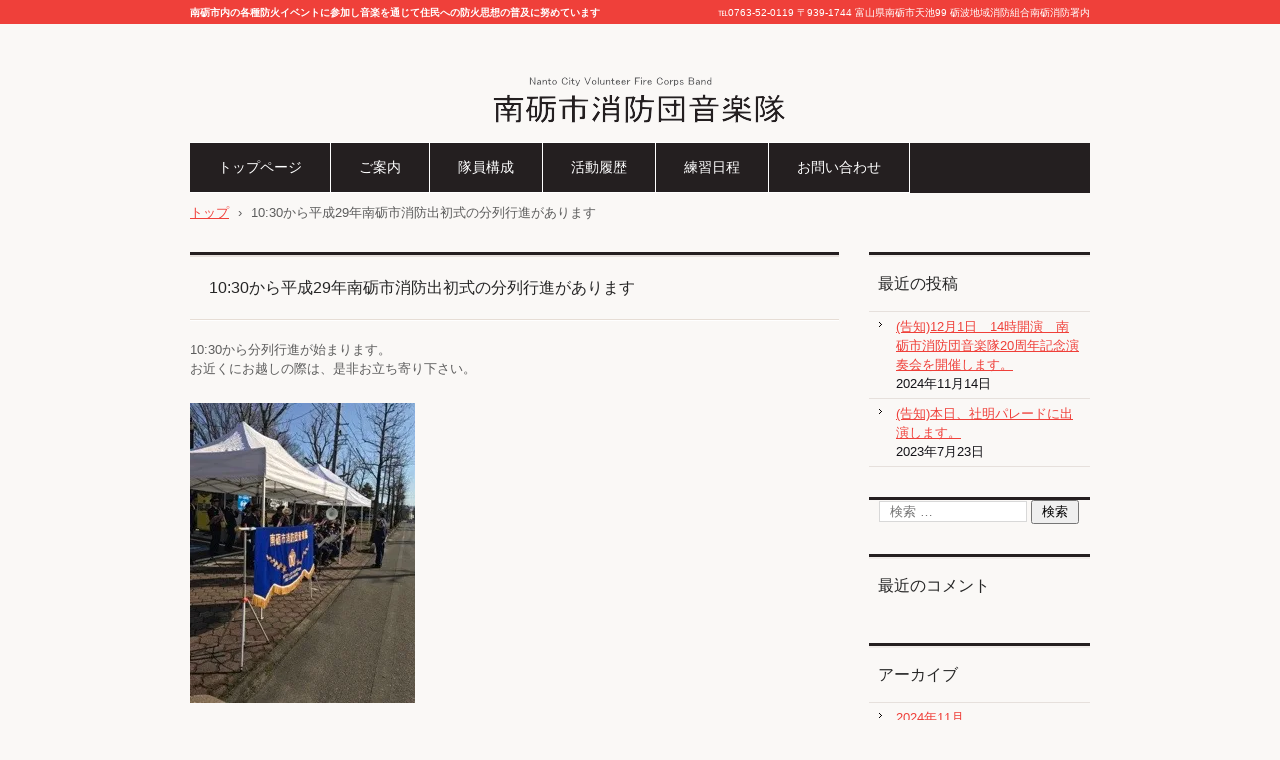

--- FILE ---
content_type: text/html; charset=UTF-8
request_url: http://nantofcband.com/?p=551
body_size: 42917
content:
<!DOCTYPE html>
<html lang="ja">
<head>
<meta charset="UTF-8" />
<meta name="viewport" content="width=device-width, initial-scale=1" />
<title>10:30から平成29年南砺市消防出初式の分列行進があります | 南砺市消防団音楽隊</title>
<link rel="stylesheet" href="http://nantofcband.com/wp-content/themes/hpb19T20150411140136/style.css" type="text/css" />
		<link rel="stylesheet" id="style-hpb18-css" href="http://nantofcband.com/wp-content/themes/hpb19T20150411140136/style-hpb.css" type="text/css" media="all" />
<!--[if lte IE 7]>
<link rel='stylesheet' href="http://nantofcband.com/wp-content/themes/hpb19T20150411140136/style-ie7.css" type='text/css' />
<![endif]-->
<link rel="profile" href="http://gmpg.org/xfn/11" />
<link rel="pingback" href="http://nantofcband.com/xmlrpc.php" />
<!--[if lt IE 9]>
<script src="http://nantofcband.com/wp-content/themes/hpb19T20150411140136/js/html5.js" type="text/javascript"></script>
<![endif]-->

<meta name='robots' content='max-image-preview:large' />
<link rel='dns-prefetch' href='//stats.wp.com' />
<link rel='dns-prefetch' href='//v0.wordpress.com' />
<link rel='dns-prefetch' href='//i0.wp.com' />
<link rel="alternate" type="application/rss+xml" title="南砺市消防団音楽隊 &raquo; フィード" href="http://nantofcband.com/?feed=rss2" />
<link rel="alternate" type="application/rss+xml" title="南砺市消防団音楽隊 &raquo; コメントフィード" href="http://nantofcband.com/?feed=comments-rss2" />
<link rel="alternate" type="application/rss+xml" title="南砺市消防団音楽隊 &raquo; 10:30から平成29年南砺市消防出初式の分列行進があります のコメントのフィード" href="http://nantofcband.com/?feed=rss2&#038;p=551" />
<link rel="alternate" title="oEmbed (JSON)" type="application/json+oembed" href="http://nantofcband.com/index.php?rest_route=%2Foembed%2F1.0%2Fembed&#038;url=http%3A%2F%2Fnantofcband.com%2F%3Fp%3D551" />
<link rel="alternate" title="oEmbed (XML)" type="text/xml+oembed" href="http://nantofcband.com/index.php?rest_route=%2Foembed%2F1.0%2Fembed&#038;url=http%3A%2F%2Fnantofcband.com%2F%3Fp%3D551&#038;format=xml" />
<style id='wp-img-auto-sizes-contain-inline-css' type='text/css'>
img:is([sizes=auto i],[sizes^="auto," i]){contain-intrinsic-size:3000px 1500px}
/*# sourceURL=wp-img-auto-sizes-contain-inline-css */
</style>
<link rel='stylesheet' id='jetpack_related-posts-css' href='http://nantofcband.com/wp-content/plugins/jetpack/modules/related-posts/related-posts.css?ver=20240116' type='text/css' media='all' />
<link rel='stylesheet' id='sbi_styles-css' href='http://nantofcband.com/wp-content/plugins/instagram-feed/css/sbi-styles.min.css?ver=6.6.0' type='text/css' media='all' />
<style id='wp-emoji-styles-inline-css' type='text/css'>

	img.wp-smiley, img.emoji {
		display: inline !important;
		border: none !important;
		box-shadow: none !important;
		height: 1em !important;
		width: 1em !important;
		margin: 0 0.07em !important;
		vertical-align: -0.1em !important;
		background: none !important;
		padding: 0 !important;
	}
/*# sourceURL=wp-emoji-styles-inline-css */
</style>
<style id='wp-block-library-inline-css' type='text/css'>
:root{--wp-block-synced-color:#7a00df;--wp-block-synced-color--rgb:122,0,223;--wp-bound-block-color:var(--wp-block-synced-color);--wp-editor-canvas-background:#ddd;--wp-admin-theme-color:#007cba;--wp-admin-theme-color--rgb:0,124,186;--wp-admin-theme-color-darker-10:#006ba1;--wp-admin-theme-color-darker-10--rgb:0,107,160.5;--wp-admin-theme-color-darker-20:#005a87;--wp-admin-theme-color-darker-20--rgb:0,90,135;--wp-admin-border-width-focus:2px}@media (min-resolution:192dpi){:root{--wp-admin-border-width-focus:1.5px}}.wp-element-button{cursor:pointer}:root .has-very-light-gray-background-color{background-color:#eee}:root .has-very-dark-gray-background-color{background-color:#313131}:root .has-very-light-gray-color{color:#eee}:root .has-very-dark-gray-color{color:#313131}:root .has-vivid-green-cyan-to-vivid-cyan-blue-gradient-background{background:linear-gradient(135deg,#00d084,#0693e3)}:root .has-purple-crush-gradient-background{background:linear-gradient(135deg,#34e2e4,#4721fb 50%,#ab1dfe)}:root .has-hazy-dawn-gradient-background{background:linear-gradient(135deg,#faaca8,#dad0ec)}:root .has-subdued-olive-gradient-background{background:linear-gradient(135deg,#fafae1,#67a671)}:root .has-atomic-cream-gradient-background{background:linear-gradient(135deg,#fdd79a,#004a59)}:root .has-nightshade-gradient-background{background:linear-gradient(135deg,#330968,#31cdcf)}:root .has-midnight-gradient-background{background:linear-gradient(135deg,#020381,#2874fc)}:root{--wp--preset--font-size--normal:16px;--wp--preset--font-size--huge:42px}.has-regular-font-size{font-size:1em}.has-larger-font-size{font-size:2.625em}.has-normal-font-size{font-size:var(--wp--preset--font-size--normal)}.has-huge-font-size{font-size:var(--wp--preset--font-size--huge)}.has-text-align-center{text-align:center}.has-text-align-left{text-align:left}.has-text-align-right{text-align:right}.has-fit-text{white-space:nowrap!important}#end-resizable-editor-section{display:none}.aligncenter{clear:both}.items-justified-left{justify-content:flex-start}.items-justified-center{justify-content:center}.items-justified-right{justify-content:flex-end}.items-justified-space-between{justify-content:space-between}.screen-reader-text{border:0;clip-path:inset(50%);height:1px;margin:-1px;overflow:hidden;padding:0;position:absolute;width:1px;word-wrap:normal!important}.screen-reader-text:focus{background-color:#ddd;clip-path:none;color:#444;display:block;font-size:1em;height:auto;left:5px;line-height:normal;padding:15px 23px 14px;text-decoration:none;top:5px;width:auto;z-index:100000}html :where(.has-border-color){border-style:solid}html :where([style*=border-top-color]){border-top-style:solid}html :where([style*=border-right-color]){border-right-style:solid}html :where([style*=border-bottom-color]){border-bottom-style:solid}html :where([style*=border-left-color]){border-left-style:solid}html :where([style*=border-width]){border-style:solid}html :where([style*=border-top-width]){border-top-style:solid}html :where([style*=border-right-width]){border-right-style:solid}html :where([style*=border-bottom-width]){border-bottom-style:solid}html :where([style*=border-left-width]){border-left-style:solid}html :where(img[class*=wp-image-]){height:auto;max-width:100%}:where(figure){margin:0 0 1em}html :where(.is-position-sticky){--wp-admin--admin-bar--position-offset:var(--wp-admin--admin-bar--height,0px)}@media screen and (max-width:600px){html :where(.is-position-sticky){--wp-admin--admin-bar--position-offset:0px}}

/*# sourceURL=wp-block-library-inline-css */
</style><style id='global-styles-inline-css' type='text/css'>
:root{--wp--preset--aspect-ratio--square: 1;--wp--preset--aspect-ratio--4-3: 4/3;--wp--preset--aspect-ratio--3-4: 3/4;--wp--preset--aspect-ratio--3-2: 3/2;--wp--preset--aspect-ratio--2-3: 2/3;--wp--preset--aspect-ratio--16-9: 16/9;--wp--preset--aspect-ratio--9-16: 9/16;--wp--preset--color--black: #000000;--wp--preset--color--cyan-bluish-gray: #abb8c3;--wp--preset--color--white: #ffffff;--wp--preset--color--pale-pink: #f78da7;--wp--preset--color--vivid-red: #cf2e2e;--wp--preset--color--luminous-vivid-orange: #ff6900;--wp--preset--color--luminous-vivid-amber: #fcb900;--wp--preset--color--light-green-cyan: #7bdcb5;--wp--preset--color--vivid-green-cyan: #00d084;--wp--preset--color--pale-cyan-blue: #8ed1fc;--wp--preset--color--vivid-cyan-blue: #0693e3;--wp--preset--color--vivid-purple: #9b51e0;--wp--preset--gradient--vivid-cyan-blue-to-vivid-purple: linear-gradient(135deg,rgb(6,147,227) 0%,rgb(155,81,224) 100%);--wp--preset--gradient--light-green-cyan-to-vivid-green-cyan: linear-gradient(135deg,rgb(122,220,180) 0%,rgb(0,208,130) 100%);--wp--preset--gradient--luminous-vivid-amber-to-luminous-vivid-orange: linear-gradient(135deg,rgb(252,185,0) 0%,rgb(255,105,0) 100%);--wp--preset--gradient--luminous-vivid-orange-to-vivid-red: linear-gradient(135deg,rgb(255,105,0) 0%,rgb(207,46,46) 100%);--wp--preset--gradient--very-light-gray-to-cyan-bluish-gray: linear-gradient(135deg,rgb(238,238,238) 0%,rgb(169,184,195) 100%);--wp--preset--gradient--cool-to-warm-spectrum: linear-gradient(135deg,rgb(74,234,220) 0%,rgb(151,120,209) 20%,rgb(207,42,186) 40%,rgb(238,44,130) 60%,rgb(251,105,98) 80%,rgb(254,248,76) 100%);--wp--preset--gradient--blush-light-purple: linear-gradient(135deg,rgb(255,206,236) 0%,rgb(152,150,240) 100%);--wp--preset--gradient--blush-bordeaux: linear-gradient(135deg,rgb(254,205,165) 0%,rgb(254,45,45) 50%,rgb(107,0,62) 100%);--wp--preset--gradient--luminous-dusk: linear-gradient(135deg,rgb(255,203,112) 0%,rgb(199,81,192) 50%,rgb(65,88,208) 100%);--wp--preset--gradient--pale-ocean: linear-gradient(135deg,rgb(255,245,203) 0%,rgb(182,227,212) 50%,rgb(51,167,181) 100%);--wp--preset--gradient--electric-grass: linear-gradient(135deg,rgb(202,248,128) 0%,rgb(113,206,126) 100%);--wp--preset--gradient--midnight: linear-gradient(135deg,rgb(2,3,129) 0%,rgb(40,116,252) 100%);--wp--preset--font-size--small: 13px;--wp--preset--font-size--medium: 20px;--wp--preset--font-size--large: 36px;--wp--preset--font-size--x-large: 42px;--wp--preset--spacing--20: 0.44rem;--wp--preset--spacing--30: 0.67rem;--wp--preset--spacing--40: 1rem;--wp--preset--spacing--50: 1.5rem;--wp--preset--spacing--60: 2.25rem;--wp--preset--spacing--70: 3.38rem;--wp--preset--spacing--80: 5.06rem;--wp--preset--shadow--natural: 6px 6px 9px rgba(0, 0, 0, 0.2);--wp--preset--shadow--deep: 12px 12px 50px rgba(0, 0, 0, 0.4);--wp--preset--shadow--sharp: 6px 6px 0px rgba(0, 0, 0, 0.2);--wp--preset--shadow--outlined: 6px 6px 0px -3px rgb(255, 255, 255), 6px 6px rgb(0, 0, 0);--wp--preset--shadow--crisp: 6px 6px 0px rgb(0, 0, 0);}:where(.is-layout-flex){gap: 0.5em;}:where(.is-layout-grid){gap: 0.5em;}body .is-layout-flex{display: flex;}.is-layout-flex{flex-wrap: wrap;align-items: center;}.is-layout-flex > :is(*, div){margin: 0;}body .is-layout-grid{display: grid;}.is-layout-grid > :is(*, div){margin: 0;}:where(.wp-block-columns.is-layout-flex){gap: 2em;}:where(.wp-block-columns.is-layout-grid){gap: 2em;}:where(.wp-block-post-template.is-layout-flex){gap: 1.25em;}:where(.wp-block-post-template.is-layout-grid){gap: 1.25em;}.has-black-color{color: var(--wp--preset--color--black) !important;}.has-cyan-bluish-gray-color{color: var(--wp--preset--color--cyan-bluish-gray) !important;}.has-white-color{color: var(--wp--preset--color--white) !important;}.has-pale-pink-color{color: var(--wp--preset--color--pale-pink) !important;}.has-vivid-red-color{color: var(--wp--preset--color--vivid-red) !important;}.has-luminous-vivid-orange-color{color: var(--wp--preset--color--luminous-vivid-orange) !important;}.has-luminous-vivid-amber-color{color: var(--wp--preset--color--luminous-vivid-amber) !important;}.has-light-green-cyan-color{color: var(--wp--preset--color--light-green-cyan) !important;}.has-vivid-green-cyan-color{color: var(--wp--preset--color--vivid-green-cyan) !important;}.has-pale-cyan-blue-color{color: var(--wp--preset--color--pale-cyan-blue) !important;}.has-vivid-cyan-blue-color{color: var(--wp--preset--color--vivid-cyan-blue) !important;}.has-vivid-purple-color{color: var(--wp--preset--color--vivid-purple) !important;}.has-black-background-color{background-color: var(--wp--preset--color--black) !important;}.has-cyan-bluish-gray-background-color{background-color: var(--wp--preset--color--cyan-bluish-gray) !important;}.has-white-background-color{background-color: var(--wp--preset--color--white) !important;}.has-pale-pink-background-color{background-color: var(--wp--preset--color--pale-pink) !important;}.has-vivid-red-background-color{background-color: var(--wp--preset--color--vivid-red) !important;}.has-luminous-vivid-orange-background-color{background-color: var(--wp--preset--color--luminous-vivid-orange) !important;}.has-luminous-vivid-amber-background-color{background-color: var(--wp--preset--color--luminous-vivid-amber) !important;}.has-light-green-cyan-background-color{background-color: var(--wp--preset--color--light-green-cyan) !important;}.has-vivid-green-cyan-background-color{background-color: var(--wp--preset--color--vivid-green-cyan) !important;}.has-pale-cyan-blue-background-color{background-color: var(--wp--preset--color--pale-cyan-blue) !important;}.has-vivid-cyan-blue-background-color{background-color: var(--wp--preset--color--vivid-cyan-blue) !important;}.has-vivid-purple-background-color{background-color: var(--wp--preset--color--vivid-purple) !important;}.has-black-border-color{border-color: var(--wp--preset--color--black) !important;}.has-cyan-bluish-gray-border-color{border-color: var(--wp--preset--color--cyan-bluish-gray) !important;}.has-white-border-color{border-color: var(--wp--preset--color--white) !important;}.has-pale-pink-border-color{border-color: var(--wp--preset--color--pale-pink) !important;}.has-vivid-red-border-color{border-color: var(--wp--preset--color--vivid-red) !important;}.has-luminous-vivid-orange-border-color{border-color: var(--wp--preset--color--luminous-vivid-orange) !important;}.has-luminous-vivid-amber-border-color{border-color: var(--wp--preset--color--luminous-vivid-amber) !important;}.has-light-green-cyan-border-color{border-color: var(--wp--preset--color--light-green-cyan) !important;}.has-vivid-green-cyan-border-color{border-color: var(--wp--preset--color--vivid-green-cyan) !important;}.has-pale-cyan-blue-border-color{border-color: var(--wp--preset--color--pale-cyan-blue) !important;}.has-vivid-cyan-blue-border-color{border-color: var(--wp--preset--color--vivid-cyan-blue) !important;}.has-vivid-purple-border-color{border-color: var(--wp--preset--color--vivid-purple) !important;}.has-vivid-cyan-blue-to-vivid-purple-gradient-background{background: var(--wp--preset--gradient--vivid-cyan-blue-to-vivid-purple) !important;}.has-light-green-cyan-to-vivid-green-cyan-gradient-background{background: var(--wp--preset--gradient--light-green-cyan-to-vivid-green-cyan) !important;}.has-luminous-vivid-amber-to-luminous-vivid-orange-gradient-background{background: var(--wp--preset--gradient--luminous-vivid-amber-to-luminous-vivid-orange) !important;}.has-luminous-vivid-orange-to-vivid-red-gradient-background{background: var(--wp--preset--gradient--luminous-vivid-orange-to-vivid-red) !important;}.has-very-light-gray-to-cyan-bluish-gray-gradient-background{background: var(--wp--preset--gradient--very-light-gray-to-cyan-bluish-gray) !important;}.has-cool-to-warm-spectrum-gradient-background{background: var(--wp--preset--gradient--cool-to-warm-spectrum) !important;}.has-blush-light-purple-gradient-background{background: var(--wp--preset--gradient--blush-light-purple) !important;}.has-blush-bordeaux-gradient-background{background: var(--wp--preset--gradient--blush-bordeaux) !important;}.has-luminous-dusk-gradient-background{background: var(--wp--preset--gradient--luminous-dusk) !important;}.has-pale-ocean-gradient-background{background: var(--wp--preset--gradient--pale-ocean) !important;}.has-electric-grass-gradient-background{background: var(--wp--preset--gradient--electric-grass) !important;}.has-midnight-gradient-background{background: var(--wp--preset--gradient--midnight) !important;}.has-small-font-size{font-size: var(--wp--preset--font-size--small) !important;}.has-medium-font-size{font-size: var(--wp--preset--font-size--medium) !important;}.has-large-font-size{font-size: var(--wp--preset--font-size--large) !important;}.has-x-large-font-size{font-size: var(--wp--preset--font-size--x-large) !important;}
/*# sourceURL=global-styles-inline-css */
</style>

<style id='classic-theme-styles-inline-css' type='text/css'>
/*! This file is auto-generated */
.wp-block-button__link{color:#fff;background-color:#32373c;border-radius:9999px;box-shadow:none;text-decoration:none;padding:calc(.667em + 2px) calc(1.333em + 2px);font-size:1.125em}.wp-block-file__button{background:#32373c;color:#fff;text-decoration:none}
/*# sourceURL=/wp-includes/css/classic-themes.min.css */
</style>
<style id='jetpack_facebook_likebox-inline-css' type='text/css'>
.widget_facebook_likebox {
	overflow: hidden;
}

/*# sourceURL=http://nantofcband.com/wp-content/plugins/jetpack/modules/widgets/facebook-likebox/style.css */
</style>
<link rel='stylesheet' id='sharedaddy-css' href='http://nantofcband.com/wp-content/plugins/jetpack/modules/sharedaddy/sharing.css?ver=14.0' type='text/css' media='all' />
<link rel='stylesheet' id='social-logos-css' href='http://nantofcband.com/wp-content/plugins/jetpack/_inc/social-logos/social-logos.min.css?ver=14.0' type='text/css' media='all' />
<script type="text/javascript" id="jetpack_related-posts-js-extra">
/* <![CDATA[ */
var related_posts_js_options = {"post_heading":"h4"};
//# sourceURL=jetpack_related-posts-js-extra
/* ]]> */
</script>
<script type="text/javascript" src="http://nantofcband.com/wp-content/plugins/jetpack/_inc/build/related-posts/related-posts.min.js?ver=20240116" id="jetpack_related-posts-js"></script>
<script type="text/javascript" src="http://nantofcband.com/wp-includes/js/jquery/jquery.min.js?ver=3.7.1" id="jquery-core-js"></script>
<script type="text/javascript" src="http://nantofcband.com/wp-includes/js/jquery/jquery-migrate.min.js?ver=3.4.1" id="jquery-migrate-js"></script>
<link rel="https://api.w.org/" href="http://nantofcband.com/index.php?rest_route=/" /><link rel="alternate" title="JSON" type="application/json" href="http://nantofcband.com/index.php?rest_route=/wp/v2/posts/551" /><link rel="EditURI" type="application/rsd+xml" title="RSD" href="http://nantofcband.com/xmlrpc.php?rsd" />
<meta name="generator" content="WordPress 6.9" />
<link rel="canonical" href="http://nantofcband.com/?p=551" />
<link rel='shortlink' href='https://wp.me/p687qm-8T' />
<script type="text/javascript"><!--
jQuery(document).ready(function(){
if (jQuery("[name='hpb_plugin_form']").find("[required]")[0]) {
required_param = "";
jQuery("[name='hpb_plugin_form']").find("[required]").each(function(){
	if(required_param != ""){
		required_param += ","; 
	}
	required_param += jQuery(this).attr("name");
});
inputHidden = jQuery("<input>").attr("type", "hidden").attr("name", "hpb_required").attr("value", required_param);
jQuery("[name='hpb_plugin_form']").append(inputHidden);
}});
--></script>
<meta property="og:title" content="10:30から平成29年南砺市消防出初式の分列行進があります | 南砺市消防団音楽隊"/>
<meta property="og:url" content="http://nantofcband.com/?p=551"/>
<meta property="og:image" content="https://i0.wp.com/nantofcband.com/wp-content/uploads/2017/01/20170107-100100.jpg?resize=150%2C150"/>
<meta property="og:description" content="10:30から分列行進が始まります。 お近くにお越しの際は、是非お立ち寄り下さい。"/>
<meta property="og:site_name" content="南砺市消防団音楽隊"/>
<meta property="og:type" content="article"/>
<meta property="fb:admins" content="100003360350261"/>
<meta property="fb:app_id" content="414607955377331"/>
	<style>img#wpstats{display:none}</style>
		<style type="text/css">.recentcomments a{display:inline !important;padding:0 !important;margin:0 !important;}</style><style>.simplemap img{max-width:none !important;padding:0 !important;margin:0 !important;}.staticmap,.staticmap img{max-width:100% !important;height:auto !important;}.simplemap .simplemap-content{display:none;}</style>
<script>var google_map_api_key = "AIzaSyDnk0T5TFTgN8d-2rLVAyc-xb9ilc4b6i8";</script>
<!-- Jetpack Open Graph Tags -->
<meta property="og:type" content="article" />
<meta property="og:title" content="10:30から平成29年南砺市消防出初式の分列行進があります" />
<meta property="og:url" content="http://nantofcband.com/?p=551" />
<meta property="og:description" content="10:30から分列行進が始まります。 お近くにお越しの際は、是非お立ち寄り下さい。" />
<meta property="article:published_time" content="2017-01-07T01:01:21+00:00" />
<meta property="article:modified_time" content="2017-01-07T01:01:21+00:00" />
<meta property="og:site_name" content="南砺市消防団音楽隊" />
<meta property="og:image" content="https://s0.wp.com/i/blank.jpg" />
<meta property="og:image:alt" content="" />
<meta property="og:locale" content="ja_JP" />
<meta name="twitter:text:title" content="10:30から平成29年南砺市消防出初式の分列行進があります" />
<meta name="twitter:card" content="summary" />

<!-- End Jetpack Open Graph Tags -->
<!-- hpb SEO - start -->
<meta name="description" content="南砺市消防団音楽隊　Nanto City Volunteer Fire Corps Band" />
<meta name="keywords" content="南砺市消防団音楽隊,消防団音楽隊,南砺市,音楽隊" />
<!-- hpb SEO - end   -->
</head>

<body id="hpb-wp-19-34-09" class="wp-singular post-template-default single single-post postid-551 single-format-standard wp-theme-hpb19T20150411140136">
<div id="page" class="hfeed site">
		<header id="masthead" class="site-header" role="banner">
		<div id="masthead-inner">
			<div class="site-branding">
				<h1 class="site-title"><a href="http://nantofcband.com/" title="南砺市消防団音楽隊" id="hpb-site-title" rel="home">南砺市消防団音楽隊</a></h1>
				<h2 id="hpb-site-desc" class="site-description">南砺市内の各種防火イベントに参加し音楽を通じて住民への防火思想の普及に努めています</h2>
			</div>

			<div id="hpb-header-extra1">
      <p class="address">℡0763-52-0119 〒939-1744 富山県南砺市天池99 砺波地域消防組合南砺消防署内</p>
    </div>
			
			<nav id="site-navigation" class="navigation-main" role="navigation">
				<h1 class="menu-toggle">メニュー</h1>
				<div class="screen-reader-text skip-link"><a href="#content" title="コンテンツへスキップ">コンテンツへスキップ</a></div>
				<ul id="menu-mainnav" class="menu"><li id="menu-item-468" class="menu-item menu-item-type-post_type menu-item-object-page menu-item-home menu-item-468"><a href="http://nantofcband.com/">トップページ</a></li>
<li id="menu-item-469" class="menu-item menu-item-type-post_type menu-item-object-page menu-item-469"><a href="http://nantofcband.com/?page_id=5">ご案内</a></li>
<li id="menu-item-470" class="menu-item menu-item-type-post_type menu-item-object-page menu-item-470"><a href="http://nantofcband.com/?page_id=7">隊員構成</a></li>
<li id="menu-item-471" class="menu-item menu-item-type-post_type menu-item-object-page menu-item-471"><a href="http://nantofcband.com/?page_id=8">活動履歴</a></li>
<li id="menu-item-472" class="menu-item menu-item-type-post_type menu-item-object-page menu-item-472"><a href="http://nantofcband.com/?page_id=9">練習日程</a></li>
<li id="menu-item-473" class="menu-item menu-item-type-post_type menu-item-object-page menu-item-473"><a href="http://nantofcband.com/?page_id=10">お問い合わせ</a></li>
</ul>			</nav><!-- #site-navigation -->

					</div><!-- #masthead-inner -->

		
<!-- breadcrumb list -->
<div id="breadcrumb-list">
	<div itemscope itemtype="http://data-vocabulary.org/Breadcrumb">
		<a href="http://nantofcband.com" itemprop="url"><span itemprop="title">トップ</span></a>
	</div>
	<div>&rsaquo;</div>

									<div>10:30から平成29年南砺市消防出初式の分列行進があります</div>
			</div>
<!-- breadcrumb list end -->	</header><!-- #masthead -->

	<div id="main" class="site-main">

	<div id="primary" class="content-area">
		<div id="content" class="site-content" role="main">

		
			
<article id="post-551" class="post-551 post type-post status-publish format-standard hentry">
	<header class="entry-header">
		<h1 class="entry-title">10:30から平成29年南砺市消防出初式の分列行進があります</h1>
	</header><!-- .entry-header -->

	<div class="entry-content">
		<p>10:30から分列行進が始まります。<br />
お近くにお越しの際は、是非お立ち寄り下さい。</p>
<p><a href="https://i0.wp.com/nantofcband.com/wp-content/uploads/2017/01/20170107-100100.jpg"><img data-recalc-dims="1" decoding="async" src="https://i0.wp.com/nantofcband.com/wp-content/uploads/2017/01/20170107-100100.jpg?w=640" alt="20170107-100100.jpg" class="alignnone size-full" /></a></p>
<div class="sharedaddy sd-sharing-enabled"><div class="robots-nocontent sd-block sd-social sd-social-official sd-sharing"><div class="sd-content"><ul><li class="share-facebook"><div class="fb-share-button" data-href="http://nantofcband.com/?p=551" data-layout="button_count"></div></li><li class="share-twitter"><a href="https://twitter.com/share" class="twitter-share-button" data-url="http://nantofcband.com/?p=551" data-text="10:30から平成29年南砺市消防出初式の分列行進があります"  >Tweet</a></li><li class="share-end"></li></ul></div></div></div>
<div id='jp-relatedposts' class='jp-relatedposts' >
	<h3 class="jp-relatedposts-headline"><em>関連</em></h3>
</div>			</div><!-- .entry-content -->

	<footer class="entry-meta">
			<span class="date">2017年1月7日</span>

	
						<span class="sep"> | </span>
		<span class="cat-links">
			カテゴリー : 未分類		</span>
		
		
		<span class="sep"> | </span>
		<span class="by-author">
			投稿者 : 管理者_S.Matsumoto		</span>
	

				<span class="sep"> | </span>
		<span class="comments-link"><a href="http://nantofcband.com/?p=551#respond">コメントをどうぞ</a></span>
		
			</footer><!-- .entry-meta -->
</article><!-- #post-## -->

				<nav role="navigation" id="nav-below" class="navigation-post">
		<h1 class="screen-reader-text">投稿ナビゲーション</h1>

	
		<div class="nav-previous"><a href="http://nantofcband.com/?p=546" rel="prev"><span class="meta-nav">&larr;</span> 本日、平成２９年南砺市消防出初式です。</a></div>		<div class="nav-next"><a href="http://nantofcband.com/?p=554" rel="next">『南砺ふくみつ雪あかり祭り』に出演します。 <span class="meta-nav">&rarr;</span></a></div>
	
	</nav><!-- #nav-below -->
	
			
	<div id="comments" class="comments-area">

	
	
	
		<div id="respond" class="comment-respond">
		<h3 id="reply-title" class="comment-reply-title">コメントを残す <small><a rel="nofollow" id="cancel-comment-reply-link" href="/?p=551#respond" style="display:none;">コメントをキャンセル</a></small></h3><form action="http://nantofcband.com/wp-comments-post.php" method="post" id="commentform" class="comment-form"><p class="comment-notes"><span id="email-notes">メールアドレスが公開されることはありません。</span> <span class="required-field-message"><span class="required">※</span> が付いている欄は必須項目です</span></p><p class="comment-form-comment"><label for="comment">コメント <span class="required">※</span></label> <textarea id="comment" name="comment" cols="45" rows="8" maxlength="65525" required="required"></textarea></p><p class="comment-form-author"><label for="author">名前 <span class="required">※</span></label> <input id="author" name="author" type="text" value="" size="30" maxlength="245" autocomplete="name" required="required" /></p>
<p class="comment-form-email"><label for="email">メール <span class="required">※</span></label> <input id="email" name="email" type="text" value="" size="30" maxlength="100" aria-describedby="email-notes" autocomplete="email" required="required" /></p>
<p class="comment-form-url"><label for="url">サイト</label> <input id="url" name="url" type="text" value="" size="30" maxlength="200" autocomplete="url" /></p>
<p class="comment-subscription-form"><input type="checkbox" name="subscribe_comments" id="subscribe_comments" value="subscribe" style="width: auto; -moz-appearance: checkbox; -webkit-appearance: checkbox;" /> <label class="subscribe-label" id="subscribe-label" for="subscribe_comments">新しいコメントをメールで通知</label></p><p class="comment-subscription-form"><input type="checkbox" name="subscribe_blog" id="subscribe_blog" value="subscribe" style="width: auto; -moz-appearance: checkbox; -webkit-appearance: checkbox;" /> <label class="subscribe-label" id="subscribe-blog-label" for="subscribe_blog">新しい投稿をメールで受け取る</label></p><p class="form-submit"><input name="submit" type="submit" id="submit" class="submit" value="コメントを送信" /> <input type='hidden' name='comment_post_ID' value='551' id='comment_post_ID' />
<input type='hidden' name='comment_parent' id='comment_parent' value='0' />
</p><p style="display: none;"><input type="hidden" id="akismet_comment_nonce" name="akismet_comment_nonce" value="3e27a3466d" /></p><p style="display: none !important;" class="akismet-fields-container" data-prefix="ak_"><label>&#916;<textarea name="ak_hp_textarea" cols="45" rows="8" maxlength="100"></textarea></label><input type="hidden" id="ak_js_1" name="ak_js" value="16"/><script>document.getElementById( "ak_js_1" ).setAttribute( "value", ( new Date() ).getTime() );</script></p></form>	</div><!-- #respond -->
	
</div><!-- #comments -->

		
		</div><!-- #content -->
	</div><!-- #primary -->

	<div id="sidebar-1">
		<div id="hpb-sidebar-extra"></div>
		<div id="secondary" class="widget-area" role="complementary">
						
		<aside id="recent-posts-2" class="widget widget_recent_entries">
		<h1 class="widget-title">最近の投稿</h1>
		<ul>
											<li>
					<a href="http://nantofcband.com/?p=739">(告知)12月1日　14時開演　南砺市消防団音楽隊20周年記念演奏会を開催します。</a>
											<span class="post-date">2024年11月14日</span>
									</li>
											<li>
					<a href="http://nantofcband.com/?p=728">(告知)本日、社明パレードに出演します。</a>
											<span class="post-date">2023年7月23日</span>
									</li>
					</ul>

		</aside><aside id="search-2" class="widget widget_search">	<form method="get" id="searchform" class="searchform" action="http://nantofcband.com/" role="search">
		<label for="s" class="screen-reader-text">検索</label>
		<input type="search" class="field" name="s" value="" id="s" placeholder="検索 &hellip;" />
		<input type="submit" class="submit" id="searchsubmit" value="検索" />
	</form>
</aside><aside id="recent-comments-2" class="widget widget_recent_comments"><h1 class="widget-title">最近のコメント</h1><ul id="recentcomments"></ul></aside><aside id="archives-2" class="widget widget_archive"><h1 class="widget-title">アーカイブ</h1>
			<ul>
					<li><a href='http://nantofcband.com/?m=202411'>2024年11月</a></li>
	<li><a href='http://nantofcband.com/?m=202307'>2023年7月</a></li>
	<li><a href='http://nantofcband.com/?m=202303'>2023年3月</a></li>
	<li><a href='http://nantofcband.com/?m=202210'>2022年10月</a></li>
	<li><a href='http://nantofcband.com/?m=202207'>2022年7月</a></li>
	<li><a href='http://nantofcband.com/?m=202206'>2022年6月</a></li>
	<li><a href='http://nantofcband.com/?m=202101'>2021年1月</a></li>
	<li><a href='http://nantofcband.com/?m=202003'>2020年3月</a></li>
	<li><a href='http://nantofcband.com/?m=202002'>2020年2月</a></li>
	<li><a href='http://nantofcband.com/?m=201911'>2019年11月</a></li>
	<li><a href='http://nantofcband.com/?m=201906'>2019年6月</a></li>
	<li><a href='http://nantofcband.com/?m=201902'>2019年2月</a></li>
	<li><a href='http://nantofcband.com/?m=201812'>2018年12月</a></li>
	<li><a href='http://nantofcband.com/?m=201809'>2018年9月</a></li>
	<li><a href='http://nantofcband.com/?m=201806'>2018年6月</a></li>
	<li><a href='http://nantofcband.com/?m=201805'>2018年5月</a></li>
	<li><a href='http://nantofcband.com/?m=201802'>2018年2月</a></li>
	<li><a href='http://nantofcband.com/?m=201801'>2018年1月</a></li>
	<li><a href='http://nantofcband.com/?m=201712'>2017年12月</a></li>
	<li><a href='http://nantofcband.com/?m=201707'>2017年7月</a></li>
	<li><a href='http://nantofcband.com/?m=201706'>2017年6月</a></li>
	<li><a href='http://nantofcband.com/?m=201702'>2017年2月</a></li>
	<li><a href='http://nantofcband.com/?m=201701'>2017年1月</a></li>
	<li><a href='http://nantofcband.com/?m=201612'>2016年12月</a></li>
	<li><a href='http://nantofcband.com/?m=201611'>2016年11月</a></li>
	<li><a href='http://nantofcband.com/?m=201610'>2016年10月</a></li>
	<li><a href='http://nantofcband.com/?m=201609'>2016年9月</a></li>
	<li><a href='http://nantofcband.com/?m=201607'>2016年7月</a></li>
	<li><a href='http://nantofcband.com/?m=201606'>2016年6月</a></li>
	<li><a href='http://nantofcband.com/?m=201602'>2016年2月</a></li>
	<li><a href='http://nantofcband.com/?m=201601'>2016年1月</a></li>
	<li><a href='http://nantofcband.com/?m=201512'>2015年12月</a></li>
	<li><a href='http://nantofcband.com/?m=201510'>2015年10月</a></li>
	<li><a href='http://nantofcband.com/?m=201509'>2015年9月</a></li>
	<li><a href='http://nantofcband.com/?m=201508'>2015年8月</a></li>
	<li><a href='http://nantofcband.com/?m=201507'>2015年7月</a></li>
	<li><a href='http://nantofcband.com/?m=201505'>2015年5月</a></li>
	<li><a href='http://nantofcband.com/?m=201504'>2015年4月</a></li>
	<li><a href='http://nantofcband.com/?m=201503'>2015年3月</a></li>
			</ul>

			</aside><aside id="categories-2" class="widget widget_categories"><h1 class="widget-title">カテゴリー</h1>
			<ul>
					<li class="cat-item cat-item-1"><a href="http://nantofcband.com/?cat=1">未分類</a>
</li>
			</ul>

			</aside><aside id="facebook-likebox-2" class="widget widget_facebook_likebox">		<div id="fb-root"></div>
		<div class="fb-page" data-href="https://www.facebook.com/nantofcband" data-width="200"  data-height="130" data-hide-cover="false" data-show-facepile="false" data-tabs="false" data-hide-cta="false" data-small-header="false">
		<div class="fb-xfbml-parse-ignore"><blockquote cite="https://www.facebook.com/nantofcband"><a href="https://www.facebook.com/nantofcband"></a></blockquote></div>
		</div>
		</aside><aside id="twitter_timeline-2" class="widget widget_twitter_timeline"><h1 class="widget-title">Twitter でフォロー</h1><a class="twitter-timeline" data-height="400" data-theme="light" data-border-color="#e8e8e8" data-tweet-limit="2" data-lang="JA" data-partner="jetpack" data-widget-id="604851977583915008" href="https://twitter.com/604851977583915008">ツイート</a></aside>
			
		</div><!-- #secondary -->
	</div><!-- #sidebar-1 -->
	</div><!-- #main -->

	<footer id="colophon" class="site-footer" role="contentinfo">
		<nav id="site-sub-navigation" class="navigation-main" role="navigation">
			<h1 class="menu-toggle">サブメニュー</h1>
			<ul id="menu-subnav" class="menu"><li id="menu-item-474" class="menu-item menu-item-type-post_type menu-item-object-page menu-item-474"><a href="http://nantofcband.com/?page_id=12">プライバシーポリシー</a></li>
</ul>		</nav><!-- #site-navigation -->
				<div id="hpb-footer-main">
    <p><small class="hpb-copyright">Copyright (C) nantofcband.com, All rights reserved.</small></p>
  </div>
		<div class="site-info">
					</div><!-- .site-info --><div class="wp-login"><a href="http://nantofcband.com/wp-login.php">ログイン</a></div>
	</footer><!-- #colophon -->
</div><!-- #page -->

<!-- Instagram Feed JS -->
<script type="text/javascript">
var sbiajaxurl = "http://nantofcband.com/wp-admin/admin-ajax.php";
</script>
			<div id="fb-root"></div>
			<script>(function(d, s, id) { var js, fjs = d.getElementsByTagName(s)[0]; if (d.getElementById(id)) return; js = d.createElement(s); js.id = id; js.src = 'https://connect.facebook.net/ja_JP/sdk.js#xfbml=1&amp;appId=249643311490&version=v2.3'; fjs.parentNode.insertBefore(js, fjs); }(document, 'script', 'facebook-jssdk'));</script>
			<script>
			document.body.addEventListener( 'is.post-load', function() {
				if ( 'undefined' !== typeof FB ) {
					FB.XFBML.parse();
				}
			} );
			</script>
						<script>!function(d,s,id){var js,fjs=d.getElementsByTagName(s)[0],p=/^http:/.test(d.location)?'http':'https';if(!d.getElementById(id)){js=d.createElement(s);js.id=id;js.src=p+'://platform.twitter.com/widgets.js';fjs.parentNode.insertBefore(js,fjs);}}(document, 'script', 'twitter-wjs');</script>
			<script type="text/javascript" src="http://nantofcband.com/wp-content/themes/hpb19T20150411140136/js/navigation.js?ver=20120206" id="_hpb-navigation-js"></script>
<script type="text/javascript" src="http://nantofcband.com/wp-content/themes/hpb19T20150411140136/js/skip-link-focus-fix.js?ver=20130115" id="_hpb-skip-link-focus-fix-js"></script>
<script type="text/javascript" src="http://nantofcband.com/wp-includes/js/comment-reply.min.js?ver=6.9" id="comment-reply-js" async="async" data-wp-strategy="async" fetchpriority="low"></script>
<script type="text/javascript" id="jetpack-facebook-embed-js-extra">
/* <![CDATA[ */
var jpfbembed = {"appid":"249643311490","locale":"en_US"};
//# sourceURL=jetpack-facebook-embed-js-extra
/* ]]> */
</script>
<script type="text/javascript" src="http://nantofcband.com/wp-content/plugins/jetpack/_inc/build/facebook-embed.min.js?ver=14.0" id="jetpack-facebook-embed-js"></script>
<script type="text/javascript" src="http://nantofcband.com/wp-content/plugins/jetpack/_inc/build/twitter-timeline.min.js?ver=4.0.0" id="jetpack-twitter-timeline-js"></script>
<script type="text/javascript" src="https://stats.wp.com/e-202604.js" id="jetpack-stats-js" data-wp-strategy="defer"></script>
<script type="text/javascript" id="jetpack-stats-js-after">
/* <![CDATA[ */
_stq = window._stq || [];
_stq.push([ "view", JSON.parse("{\"v\":\"ext\",\"blog\":\"90593182\",\"post\":\"551\",\"tz\":\"9\",\"srv\":\"nantofcband.com\",\"j\":\"1:14.0\"}") ]);
_stq.push([ "clickTrackerInit", "90593182", "551" ]);
//# sourceURL=jetpack-stats-js-after
/* ]]> */
</script>
<script defer type="text/javascript" src="http://nantofcband.com/wp-content/plugins/akismet/_inc/akismet-frontend.js?ver=1731579585" id="akismet-frontend-js"></script>
<script type="text/javascript" id="sharing-js-js-extra">
/* <![CDATA[ */
var sharing_js_options = {"lang":"en","counts":"1","is_stats_active":"1"};
//# sourceURL=sharing-js-js-extra
/* ]]> */
</script>
<script type="text/javascript" src="http://nantofcband.com/wp-content/plugins/jetpack/_inc/build/sharedaddy/sharing.min.js?ver=14.0" id="sharing-js-js"></script>
<script type="text/javascript" id="sharing-js-js-after">
/* <![CDATA[ */
var windowOpen;
			( function () {
				function matches( el, sel ) {
					return !! (
						el.matches && el.matches( sel ) ||
						el.msMatchesSelector && el.msMatchesSelector( sel )
					);
				}

				document.body.addEventListener( 'click', function ( event ) {
					if ( ! event.target ) {
						return;
					}

					var el;
					if ( matches( event.target, 'a.share-facebook' ) ) {
						el = event.target;
					} else if ( event.target.parentNode && matches( event.target.parentNode, 'a.share-facebook' ) ) {
						el = event.target.parentNode;
					}

					if ( el ) {
						event.preventDefault();

						// If there's another sharing window open, close it.
						if ( typeof windowOpen !== 'undefined' ) {
							windowOpen.close();
						}
						windowOpen = window.open( el.getAttribute( 'href' ), 'wpcomfacebook', 'menubar=1,resizable=1,width=600,height=400' );
						return false;
					}
				} );
			} )();
//# sourceURL=sharing-js-js-after
/* ]]> */
</script>
<script id="wp-emoji-settings" type="application/json">
{"baseUrl":"https://s.w.org/images/core/emoji/17.0.2/72x72/","ext":".png","svgUrl":"https://s.w.org/images/core/emoji/17.0.2/svg/","svgExt":".svg","source":{"concatemoji":"http://nantofcband.com/wp-includes/js/wp-emoji-release.min.js?ver=6.9"}}
</script>
<script type="module">
/* <![CDATA[ */
/*! This file is auto-generated */
const a=JSON.parse(document.getElementById("wp-emoji-settings").textContent),o=(window._wpemojiSettings=a,"wpEmojiSettingsSupports"),s=["flag","emoji"];function i(e){try{var t={supportTests:e,timestamp:(new Date).valueOf()};sessionStorage.setItem(o,JSON.stringify(t))}catch(e){}}function c(e,t,n){e.clearRect(0,0,e.canvas.width,e.canvas.height),e.fillText(t,0,0);t=new Uint32Array(e.getImageData(0,0,e.canvas.width,e.canvas.height).data);e.clearRect(0,0,e.canvas.width,e.canvas.height),e.fillText(n,0,0);const a=new Uint32Array(e.getImageData(0,0,e.canvas.width,e.canvas.height).data);return t.every((e,t)=>e===a[t])}function p(e,t){e.clearRect(0,0,e.canvas.width,e.canvas.height),e.fillText(t,0,0);var n=e.getImageData(16,16,1,1);for(let e=0;e<n.data.length;e++)if(0!==n.data[e])return!1;return!0}function u(e,t,n,a){switch(t){case"flag":return n(e,"\ud83c\udff3\ufe0f\u200d\u26a7\ufe0f","\ud83c\udff3\ufe0f\u200b\u26a7\ufe0f")?!1:!n(e,"\ud83c\udde8\ud83c\uddf6","\ud83c\udde8\u200b\ud83c\uddf6")&&!n(e,"\ud83c\udff4\udb40\udc67\udb40\udc62\udb40\udc65\udb40\udc6e\udb40\udc67\udb40\udc7f","\ud83c\udff4\u200b\udb40\udc67\u200b\udb40\udc62\u200b\udb40\udc65\u200b\udb40\udc6e\u200b\udb40\udc67\u200b\udb40\udc7f");case"emoji":return!a(e,"\ud83e\u1fac8")}return!1}function f(e,t,n,a){let r;const o=(r="undefined"!=typeof WorkerGlobalScope&&self instanceof WorkerGlobalScope?new OffscreenCanvas(300,150):document.createElement("canvas")).getContext("2d",{willReadFrequently:!0}),s=(o.textBaseline="top",o.font="600 32px Arial",{});return e.forEach(e=>{s[e]=t(o,e,n,a)}),s}function r(e){var t=document.createElement("script");t.src=e,t.defer=!0,document.head.appendChild(t)}a.supports={everything:!0,everythingExceptFlag:!0},new Promise(t=>{let n=function(){try{var e=JSON.parse(sessionStorage.getItem(o));if("object"==typeof e&&"number"==typeof e.timestamp&&(new Date).valueOf()<e.timestamp+604800&&"object"==typeof e.supportTests)return e.supportTests}catch(e){}return null}();if(!n){if("undefined"!=typeof Worker&&"undefined"!=typeof OffscreenCanvas&&"undefined"!=typeof URL&&URL.createObjectURL&&"undefined"!=typeof Blob)try{var e="postMessage("+f.toString()+"("+[JSON.stringify(s),u.toString(),c.toString(),p.toString()].join(",")+"));",a=new Blob([e],{type:"text/javascript"});const r=new Worker(URL.createObjectURL(a),{name:"wpTestEmojiSupports"});return void(r.onmessage=e=>{i(n=e.data),r.terminate(),t(n)})}catch(e){}i(n=f(s,u,c,p))}t(n)}).then(e=>{for(const n in e)a.supports[n]=e[n],a.supports.everything=a.supports.everything&&a.supports[n],"flag"!==n&&(a.supports.everythingExceptFlag=a.supports.everythingExceptFlag&&a.supports[n]);var t;a.supports.everythingExceptFlag=a.supports.everythingExceptFlag&&!a.supports.flag,a.supports.everything||((t=a.source||{}).concatemoji?r(t.concatemoji):t.wpemoji&&t.twemoji&&(r(t.twemoji),r(t.wpemoji)))});
//# sourceURL=http://nantofcband.com/wp-includes/js/wp-emoji-loader.min.js
/* ]]> */
</script>

</body>
</html>

--- FILE ---
content_type: text/css
request_url: http://nantofcband.com/wp-content/themes/hpb19T20150411140136/style.css
body_size: 35084
content:
@charset "UTF-8";

/*
Theme Name: 南砺市消防団音楽隊　Nanto City Volunteer Fire Corps Band
Author: Homepage Builder
Author URI: http://www.justsystems.com/jp/links/hpb/creator.html?p=hpb19_wp_hpbdash
Description: このテーマは「JustSystems Homepage Builder Version 19.0.9.0 for Windows」によって作成されました。サイト名は「南砺市消防団音楽隊　Nanto City Volunteer Fire Corps Band」、サイトの公開日時は「2016年06月03日22:39」です。
License: 
License URI: license.txt
*/
/* normalize.css v2.1.2 */
article,aside,details,figcaption,figure,footer,header,hgroup,main,nav,section,summary{
	display:block;
}audio,canvas,video{
	display:inline-block;
}audio:not([controls]){
	display:none;height:0;
}[hidden]{
	display:none;
}html{
	font-family:sans-serif;-ms-text-size-adjust:100%;-webkit-text-size-adjust:100%;
}body{
	margin:0;
}a:focus{
	outline:thin dotted;
}a:active,a:hover{
	outline:0;
}h1{
	margin:.67em 0;font-size:2em;
}abbr[title]{
	border-bottom:1px dotted;
}b,strong{
	font-weight:bold;
}dfn{
	font-style:italic;
}hr{
	-moz-box-sizing:content-box;box-sizing:content-box;height:0;
}mark{
	background:#ff0;color:#000;
}code,kbd,pre,samp{
	font-size:1em;font-family:monospace,serif;
}pre{
	white-space:pre-wrap;
}q{
	quotes:"\201C" "\201D" "\2018" "\2019";
}small{
	font-size:80%;
}sub,sup{
	position:relative;vertical-align:baseline;font-size:75%;line-height:0;
}sup{
	top:-0.5em;
}sub{
	bottom:-0.25em;
}img{
	border:0;
}svg:not(:root){
	overflow:hidden;
}figure{
	margin:0;
}fieldset{
	margin:0 2px;padding:.35em .625em .75em;border:1px solid silver;
}legend{
	padding:0;border:0;
}button,input,select,textarea{
	margin:0;font-size:100%;font-family:inherit;
}button,input{
	line-height:normal;
}button,select{
	text-transform:none;
}button,html input[type="button"],input[type="reset"],input[type="submit"]{
	cursor:pointer;-webkit-appearance:button;
}button[disabled],html input[disabled]{
	cursor:default;
}input[type="checkbox"],input[type="radio"]{
	box-sizing:border-box;padding:0;
}input[type="search"]{
	-webkit-box-sizing:content-box;-moz-box-sizing:content-box;box-sizing:content-box;-webkit-appearance:textfield;
}input[type="search"]::-webkit-search-cancel-button,input[type="search"]::-webkit-search-decoration{-webkit-appearance:none;}button::-moz-focus-inner,input::-moz-focus-inner{padding:0;border:0;}textarea{
	overflow:auto;vertical-align:top;
}table{
	border-spacing:0;border-collapse:collapse;
}

/* Bass */
*{
	-webkit-box-sizing: border-box;
	-moz-box-sizing: border-box;
	box-sizing: border-box;
}

html{
	font-size: 62.5%;
}

body{
	min-width: 900px;
	background-color: #faf8f6;
	color: #5d5d5d;
	word-wrap: break-word;
	word-break: break-all;
	font-size: 13px;
	font-size: 1.3rem;
	font-family: "ヒラギノ角ゴ Pro W3", "Hiragino Kaku Gothic Pro", "メイリオ", Meiryo, Osaka, "ＭＳ Ｐゴシック", "MS PGothic", Arial, sans-serif;
	line-height: 1.5;
}

h1, h2, h3, h4, h5, h6, p, ul, ol, dl, table{
	margin-top: 0;
}

h1{
	margin-bottom: 15px;
	font-size: 18px;
	font-size: 1.8rem;
}

h2{
	margin-bottom: 15px;
	font-size: 17px;
	font-size: 1.7rem;
}

h3{
	margin-bottom: 15px;
	font-size: 16px;
	font-size: 1.6rem;
}

h4{
	margin-bottom: 15px;
	font-size: 15px;
	font-size: 1.5rem;
}

h5{
	margin-bottom: 15px;
	font-size: 14px;
	font-size: 1.4rem;
}

h6{
	margin-bottom: 15px;
	font-size: 13px;
	font-size: 1.3rem;
}

img{
	border: none;
}

/* text color */
a{
	outline: none;
	color: #ef403a;
}
a:link, a:visited, a:active{
	text-decoration: underline;
}
a:hover, a:focus{
	text-decoration: none;
}

/* Layout
++++++++++++++++++++++++++++++++++++++++++++++++++++++++++++++++++++++++++++ */
#masthead{
	position: relative;
	background-image: url(img/header-back.gif);
	background-repeat: repeat-x;
}

#main{
	margin: 20px auto 0;
	width: 900px;
}
#main::after{
	display: table;
	clear: both;
	content: "";
}

.home #main{
	margin-top: 30px;
}

#primary{
	float: left;
	width: 649px;
}

#sidebar-1{
	float: right;
	width: 221px;
}

#colophon{
	margin-top: 20px;
	padding: 35px 0 18px;
	background-color: #241f20;
}

/* header
++++++++++++++++++++++++++++++++++++++++++++++++++++++++++++++++++++++++++++ */
.site-branding{
	padding: 74px 0 19px;
}
.site-branding::after{
	display: table;
	clear: both;
	content: "";
}

.site-title{
	overflow: hidden;
	margin: 0 auto;
	width: 299px;
	height: 50px;
}
.site-title a{
	display: block;
	padding-top: 50px;
	width: 299px;
	background-image: url(img/site-logo.png);
	background-repeat: no-repeat;
}

.site-description{
	position: absolute;
	top: 0;
	left: 50%;
	margin: 0.5em 0 0 -450px;
	width: 450px;
	color: #fff;
	font-size: 10px;
	font-size: 1rem;
}

#hpb-header-extra1{
	position: absolute;
	top: 0;
	left: 50%;
	margin: 0.5em 0 0 0;
	width: 450px;
	color: #fff;
	text-align: right;
	font-size: 10px;
	font-size: 1rem;
}
#hpb-header-extra1 p{
	display: inline;
}
#hpb-header-extra1 p br{
	display: none;
}
#hpb-header-extra1 a{
	color: #fff;
}

#site-navigation{
	margin: 0 auto;
	width: 900px;
	font-size: 14px;
	font-size: 1.4rem;
}
#site-navigation ul{
	margin: 0;
	padding: 0;
	list-style: none;
}
#site-navigation ul a{
	text-decoration: none;
}
#site-navigation ul ul{
	position: absolute;
	top: 100%;
	left: 0;
	z-index: 9999;
	display: none;
	min-width: 150px;
	width: auto;
	border: solid 1px #3c3f53;
	border-bottom: none;
	background-color: #fff;
}
#site-navigation ul ul li{
	width: 100%;
	border-bottom: solid 1px #3c3f53;
	white-space: nowrap;
}
#site-navigation ul ul li a{
	display: block;
	padding: 5px 1em;
	color: #333;
}
#site-navigation ul ul li a:hover{
	background-color: #EDEDED;
}
#site-navigation ul ul li:hover{
	position: relative;
}
#site-navigation ul ul li:hover > ul{
	top: 0;
	left: 100%;
	display: block;
}
#site-navigation > ul{
	background-color: #241f20;
}
#site-navigation > ul > li{
	position: relative;
	float: left;
	margin-top: -1px;
	width: auto;
	border: solid 1px white;
	border-left: none;
}
#site-navigation > ul > li > a{
	display: block;
	padding: 1em 2em;
	color: #fff;
}
#site-navigation > ul > li > a:hover{
	background-color: #ef403a;
}
#site-navigation > ul > li.current_page_item > a, #site-navigation > ul > li.current_page_ancestor > a, #site-navigation > ul > li.current-menu-item > a, #site-navigation > ul > li.current-menu-ancestor > a{
	background-color: #ef403a;
}
#site-navigation > ul > li:hover > ul{
	display: block;
}
#site-navigation > ul::after{
	display: table;
	clear: both;
	content: "";
}

#hpb-header-image{
	margin: 20px 0;
	width: 100%;
}
#hpb-header-image img{
	display: block;
	margin: 0 auto;
}

#breadcrumb-list{
	margin: 0 auto;
	padding: 10px 0;
	width: 900px;
}
#breadcrumb-list div{
	display: inline-block;
	margin-right: 5px;
}

/* common
++++++++++++++++++++++++++++++++++++++++++++++++++++++++++++++++++++++++++++ */
div[class*="hpb-viewtype"]{
	margin-bottom: 20px;
}
div[class*="hpb-viewtype"] > h3{
	padding: 21px 19px 19px;
	border-top: solid 3px #241f20;
	border-bottom: solid 1px #e6ddd5;
	-webkit-box-shadow: inset 0 2px 0 0 #e6e0dc, 0 1px 0 0 white;
	-moz-box-shadow: inset 0 2px 0 0 #e6e0dc, 0 1px 0 0 white;
	box-shadow: inset 0 2px 0 0 #e6e0dc, 0 1px 0 0 white;
	color: #262626;
	font-weight: normal;
	font-size: 16px;
	font-size: 1.6rem;
}
div[class*="hpb-viewtype"] > h3 a{
	color: #262626;
	text-decoration: none;
}
div[class*="hpb-viewtype"] .entry-header h4{
	margin-bottom: 20px;
	padding-left: 27px;
	background-image: url(img/icon-arrow-02.png);
	background-position: left 0.2em;
	background-repeat: no-repeat;
	font-size: 16px;
	font-size: 1.6rem;
}
div[class*="hpb-viewtype"] .entry-header h4 a{
	text-decoration: none;
}
div[class*="hpb-viewtype"]::after{
	display: table;
	clear: both;
	content: "";
}

/* toppage-topics */
#toppage-topics{
	margin-bottom: 15px;
}
#toppage-topics > h3{
	padding: 21px 19px 19px;
	border-top: solid 3px #241f20;
	border-bottom: solid 1px #e6ddd5;
	-webkit-box-shadow: inset 0 2px 0 0 #e6e0dc, 0 1px 0 0 white;
	-moz-box-shadow: inset 0 2px 0 0 #e6e0dc, 0 1px 0 0 white;
	box-shadow: inset 0 2px 0 0 #e6e0dc, 0 1px 0 0 white;
	color: #262626;
	font-weight: normal;
	font-size: 16px;
	font-size: 1.6rem;
}
#toppage-topics ul{
	margin: 0;
	padding-left: 20px;
	list-style: none;
}
#toppage-topics ul li{
	margin-bottom: 5px;
	padding: 0 10px 0 27px;
	background-image: url(img/icon-arrow-01.png);
	background-position: 10px 0.4em;
	background-repeat: no-repeat;
}

/* hpb-viewtype-title */
.hpb-viewtype-title ul{
	margin: 0;
	padding-left: 20px;
	list-style: none;
}
.hpb-viewtype-title ul li{
	margin-bottom: 5px;
	padding: 0 10px 0 27px;
	background-image: url(img/icon-arrow-01.png);
	background-position: 10px 0.4em;
	background-repeat: no-repeat;
}

/* hpb-viewtype-date */
.hpb-viewtype-date dl{
	margin-left: 20px;
}
.hpb-viewtype-date dt{
	float: left;
	clear: left;
	margin-bottom: 5px;
	padding: 0 20px 0 27px;
	background-image: url(img/icon-arrow-01.png);
	background-position: 10px 0.4em;
	background-repeat: no-repeat;
}
.hpb-viewtype-date dd{
	margin: 0 0 5px;
	padding: 0 10px;
}

/* hpb-viewtype-content */
.hpb-viewtype-content > dl > dt{
	margin-bottom: 20px;
	padding-left: 27px;
	background-image: url(img/icon-arrow-02.png);
	background-position: left 0.2em;
	background-repeat: no-repeat;
	font-size: 16px;
	font-size: 1.6rem;
}
.hpb-viewtype-content > dl > dt a{
	text-decoration: none;
}
.hpb-viewtype-content > dl > dd{
	margin: 0 0 25px;
}

/* hpb-more-entry */
.hpb-more-entry{
	text-align: right;
}
.hpb-more-entry a{
	display: inline-block;
	padding: 2px 10px;
	background-color: #241f20;
	color: #fff;
	text-decoration: none;
}

.edit-link{
	display: block;
	margin-bottom: 25px;
	text-align: right;
}
.edit-link a{
	display: inline-block;
	padding: 2px 10px;
	background-color: #241f20;
	color: #fff;
	text-decoration: none;
}

.entry-meta span{
	padding: 0 0.5em 0 0;
}

.navigation-paging .nav-previous,
.navigation-paging .nav-next,
.navigation-post .nav-previous,
.navigation-post .nav-next{
	float: left;
	width: 49%;
}
.navigation-paging .nav-previous a,
.navigation-paging .nav-next a,
.navigation-post .nav-previous a,
.navigation-post .nav-next a{
	text-decoration: none;
}
.navigation-paging .nav-next,
.navigation-post .nav-next{
	float: right;
	text-align: right;
}
.navigation-paging::after,
.navigation-post::after{
	display: table;
	clear: both;
	content: "";
}

/* archive
++++++++++++++++++++++++++++++++++++++++++++++++++++++++++++++++++++++++++++ */
.site-content .page-title{
	padding: 21px 19px 19px;
	border-top: solid 3px #241f20;
	border-bottom: solid 1px #e6ddd5;
	-webkit-box-shadow: inset 0 2px 0 0 #e6e0dc, 0 1px 0 0 white;
	-moz-box-shadow: inset 0 2px 0 0 #e6e0dc, 0 1px 0 0 white;
	box-shadow: inset 0 2px 0 0 #e6e0dc, 0 1px 0 0 white;
	color: #262626;
	font-weight: normal;
	font-size: 16px;
	font-size: 1.6rem;
}
.site-content .entry-title{
	margin-bottom: 20px;
	padding-left: 27px;
	background-image: url(img/icon-arrow-02.png);
	background-position: left 0.2em;
	background-repeat: no-repeat;
	font-size: 16px;
	font-size: 1.6rem;
}
.site-content .entry-title a{
	text-decoration: none;
}
.site-content .taxonomy-description{
	padding: 0;
}
.site-content article{
	margin-bottom: 20px;
}

/* single
++++++++++++++++++++++++++++++++++++++++++++++++++++++++++++++++++++++++++++ */
.single .entry-title{
	padding: 21px 19px 19px;
	border-top: solid 3px #241f20;
	border-bottom: solid 1px #e6ddd5;
	background-image: none;
	-webkit-box-shadow: inset 0 2px 0 0 #e6e0dc, 0 1px 0 0 white;
	-moz-box-shadow: inset 0 2px 0 0 #e6e0dc, 0 1px 0 0 white;
	box-shadow: inset 0 2px 0 0 #e6e0dc, 0 1px 0 0 white;
	color: #262626;
	font-weight: normal;
	font-size: 16px;
	font-size: 1.6rem;
}
.single .entry-title a{
	text-decoration: none;
}
.single .navigation-post{
	padding: 10px;
	border: 1px solid #beb7b2;
	background-color: #f6f2ef;
}
.single .navigation-post .nav-previous,
.single .navigation-post .nav-next{
	float: none;
	width: 100%;
}
.single .navigation-post .nav-next{
	float: none;
	text-align: left;
}

/* Page
++++++++++++++++++++++++++++++++++++++++++++++++++++++++++++++++++++++++++++ */
#hpb-page-title{
	padding: 21px 19px 19px;
	border-top: solid 3px #241f20;
	border-bottom: solid 1px #e6ddd5;
	background-image: none;
	-webkit-box-shadow: inset 0 2px 0 0 #e6e0dc, 0 1px 0 0 white;
	-moz-box-shadow: inset 0 2px 0 0 #e6e0dc, 0 1px 0 0 white;
	box-shadow: inset 0 2px 0 0 #e6e0dc, 0 1px 0 0 white;
	color: #262626;
	font-weight: normal;
	font-size: 16px;
	font-size: 1.6rem;
}

/* entry style
++++++++++++++++++++++++++++++++++++++++++++++++++++++++++++++++++++++++++++ */
.entry-content h1,
.entry-content h2,
.entry-content h3,
.entry-content h4,
.entry-content h5,
.entry-content h6,
.comment-content h1,
.comment-content h2,
.comment-content h3,
.comment-content h4,
.comment-content h5,
.comment-content h6{
	padding: 10px 0;
	border-bottom: solid 1px #e6ddd5;
	-webkit-box-shadow: 0 1px 0 0 white;
	-moz-box-shadow: 0 1px 0 0 white;
	box-shadow: 0 1px 0 0 white;
	font-weight: normal;
}
.entry-content p,
.comment-content p{
	margin-bottom: 25px;
}
.entry-content ul,
.comment-content ul{
	margin-bottom: 25px;
	padding-left: 18px;
}
.entry-content ul ul,
.comment-content ul ul{
	margin-bottom: 0;
}
.entry-content ol,
.comment-content ol{
	margin-bottom: 25px;
	padding-left: 18px;
}
.entry-content ol ol,
.comment-content ol ol{
	margin-bottom: 0;
}
.entry-content dl dt,
.comment-content dl dt{
	margin-bottom: 10px;
	padding: 5px 0 5px 15px;
	border-left: 5px solid #ef403a;
}
.entry-content dl dd,
.comment-content dl dd{
	margin-bottom: 25px;
	margin-left: 94px;
}
.entry-content table,
.comment-content table{
	margin-bottom: 25px;
	width: 100%;
	border: 1px solid #beb7b2;
}
.entry-content table caption,
.comment-content table caption{
	margin-bottom: 10px;
	font-weight: bold;
}
.entry-content table th,
.comment-content table th{
	padding: 5px 20px;
	width: auto;
	border: 1px solid #beb7b2;
	background-color: #cbc6c2;
	text-align: left;
	font-weight: normal;
}
.entry-content table td,
.comment-content table td{
	padding: 5px 20px;
	width: auto;
	border: 1px solid #beb7b2;
	background-color: #f6f2ef;
}
.entry-content table thead th,
.comment-content table thead th{
	font-weight: bold;
}
.entry-content table tfoot th,
.entry-content table tfoot td,
.comment-content table tfoot th,
.comment-content table tfoot td{
	background-color: #cbc6c2;
}
.entry-content blockquote,
.comment-content blockquote{
	margin: 0 0 25px;
	padding: 12px 40px;
	border: 3px solid #beb7b2;
	background-color: #f6f2ef;
}
.entry-content blockquote p,
.comment-content blockquote p{
	margin-top: 30px;
	margin-bottom: 0;
}
.entry-content blockquote p:first-child,
.comment-content blockquote p:first-child{
	margin-top: 0;
}
.entry-content hr,
.comment-content hr{
	margin: 25px 0;
	border: none;
	border-top-width: 1px;
	border-top-style: solid;
	border-top-color: #e2e2e2;
}
.entry-content .alignnone,
.comment-content .alignnone{
	margin: 0;
}
.entry-content .aligncenter,
.comment-content .aligncenter{
	margin: 12px auto;
}
.entry-content .alignleft,
.comment-content .alignleft{
	float: left;
	margin: 12px 24px 12px 0;
}
.entry-content .alignright,
.comment-content .alignright{
	float: right;
	margin: 12px 0 12px 24px;
}
.entry-content img.alignnone,
.comment-content img.alignnone{
	margin: 0;
}
.entry-content img.aligncenter,
.comment-content img.aligncenter{
	margin: 12px auto;
}
.entry-content img.alignleft,
.comment-content img.alignleft{
	margin: 12px 24px 12px 0;
}
.entry-content img.alignright,
.comment-content img.alignright{
	margin: 12px 0 12px 24px;
}
.entry-content img.wp-smiley,
.entry-content .rsswidget img,
.comment-content img.wp-smiley,
.comment-content .rsswidget img{
	margin-top: 0;
	margin-bottom: 0;
	padding: 0;
	border: 0;
	border-radius: 0;
	box-shadow: none;
}
.entry-content .wp-caption,
.comment-content .wp-caption{
	margin-bottom: 25px;
	padding: 7px;
	max-width: 100%;
	border: 1px solid #e5e5e5;
	background-color: #FCFCFC;
}
.entry-content .wp-caption img,
.comment-content .wp-caption img{
	display: block;
	margin: 0 auto;
	max-width: 100%;
}
.entry-content .wp-caption .wp-caption-text,
.comment-content .wp-caption .wp-caption-text{
	margin: 10px 0;
	text-align: center;
}
.entry-content .gallery-caption,
.entry-content .entry-caption,
.comment-content .gallery-caption,
.comment-content .entry-caption{
	color: #757575;
	font-style: italic;
	line-height: 2;
}
.entry-content dl.gallery-item,
.comment-content dl.gallery-item{
	margin: 0;
}
.entry-content dl.gallery-item dt,
.comment-content dl.gallery-item dt{
	padding: 0;
	border: none;
}
.entry-content .gallery-item a,
.entry-content .gallery-caption,
.comment-content .gallery-item a,
.comment-content .gallery-caption{
	width: 90%;
}
.entry-content .gallery-item a,
.comment-content .gallery-item a{
	display: block;
}
.entry-content .gallery-caption a,
.comment-content .gallery-caption a{
	display: inline;
}
.entry-content .gallery-columns-1 .gallery-item a,
.comment-content .gallery-columns-1 .gallery-item a{
	max-width: 100%;
	width: auto;
}
.entry-content .gallery .gallery-icon img,
.comment-content .gallery .gallery-icon img{
	padding: 5%;
	max-width: 90%;
	height: auto;
}
.entry-content .gallery-columns-1 .gallery-icon img,
.comment-content .gallery-columns-1 .gallery-icon img{
	padding: 3%;
}
.entry-content embed,
.entry-content iframe,
.entry-content object,
.entry-content video,
.comment-content embed,
.comment-content iframe,
.comment-content object,
.comment-content video{
	max-width: 100%;
}

/* ==|== Comment ======================================================= */
.comments-area{
	margin: 20px 0;
	/* Comment Navigation */
	/* Comment form */
}
.comments-area .comments-title{
	padding: 10px 10px 10px 14px;
	outline: solid 1px #cbc6c2;
	border-left: solid 11px #241f20;
	background-color: #efedeb;
	color: #5d5d5d;
	font-size: 14px;
	font-size: 1.4rem;
}
.comments-area .comment-list{
	padding: 0;
	list-style: none;
}
.comments-area .comment-list article{
	margin-bottom: 20px;
	padding-bottom: 20px;
	border-bottom: 1px solid #e2e2e2;
}
.comments-area .comment-list article footer{
	margin-bottom: 20px;
	font-style: italic;
}
.comments-area .comment-list article footer .avatar{
	float: left;
	margin-right: 10px;
}
.comments-area .comment-list article footer cite{
	margin-bottom: 10px;
}
.comments-area .comment-list article footer .edit-link{
	text-align: right;
}
.comments-area .comment-list article .reply{
	text-align: right;
}
.comments-area .comment-list article .reply a{
	display: inline-block;
	padding: 2px 10px;
	background-color: #241f20;
	color: #fff;
	text-decoration: none;
}
.comments-area .comment-list ul{
	padding-left: 0;
	list-style: none;
}
.comments-area .comment-list ul article{
	padding-left: 95px;
}
.comments-area .comment-list .pingback{
	margin-bottom: 20px;
	padding: 0 15px;
}
.comments-area #comment-nav-above,
.comments-area #comment-nav-below{
	margin: 15px 25px;
}
.comments-area #comment-nav-above .nav-previous,
.comments-area #comment-nav-above .nav-next,
.comments-area #comment-nav-below .nav-previous,
.comments-area #comment-nav-below .nav-next{
	float: left;
	width: 49%;
}
.comments-area #comment-nav-above .nav-previous a,
.comments-area #comment-nav-above .nav-next a,
.comments-area #comment-nav-below .nav-previous a,
.comments-area #comment-nav-below .nav-next a{
	text-decoration: none;
}
.comments-area #comment-nav-above .nav-next,
.comments-area #comment-nav-below .nav-next{
	float: right;
	text-align: right;
}
.comments-area #comment-nav-above::after,
.comments-area #comment-nav-below::after{
	display: table;
	clear: both;
	content: "";
}
.comments-area #comment-nav-above{
	margin: 0 0 10px;
	padding: 0 0 10px;
}
.comments-area #comment-nav-below{
	margin: 10px 0 30px;
	padding: 10px 0 0;
}
.comments-area #respond #reply-title{
	padding: 10px 10px 10px 14px;
	outline: solid 1px #cbc6c2;
	border-left: solid 11px #241f20;
	background-color: #efedeb;
	color: #5d5d5d;
	font-size: 14px;
	font-size: 1.4rem;
}
.comments-area #respond #reply-title #cancel-comment-reply-link{
	font-size: 12px;
	font-size: 1.2rem;
}
.comments-area #respond form .comment-form-author input,
.comments-area #respond form .comment-form-email input,
.comments-area #respond form .comment-form-url input{
	padding: 5px;
}
.comments-area #respond form .comment-form-comment textarea{
	padding: 5px;
	width: 80%;
}
.comments-area #respond form label{
	display: block;
	margin-bottom: 10px;
}
.comments-area #respond form .required{
	color: #ae0a0a;
}
.comments-area #respond form .form-submit input{
	padding: 10px 15px;
	outline: none;
	border: 1px solid #cecece;
	background-color: #f3f3f3;
	cursor: pointer;
}

/* widget
++++++++++++++++++++++++++++++++++++++++++++++++++++++++++++++++++++++++++++ */
.widget{
	margin-bottom: 20px;
	padding: 0 0 10px;
	border-top: solid 3px #241f20;
	color: #141318;
	/* ==|== ul bass widget ================================================= */
	/* ==|== select widget ======================================================= */
}
.widget ul{
	margin: 0;
	padding: 0;
	list-style: none;
}
.widget select{
	display: block;
	margin: 0 auto;
	width: 90%;
}
.widget img{
	max-width: 100%;
	height: auto;
}

.widget-title{
	margin-bottom: 0;
	padding: 15px 9px;
	border-top: solid 2px #f0ece9;
	color: #262626;
	font-weight: normal;
	font-size: 16px;
	font-size: 1.6rem;
}
.widget-title a{
	color: #262626;
	text-decoration: none;
}

/* ==|== list widget ======================================================= */
.widget_categories > ul,
.widget_archive > ul,
.widget_pages > ul,
.widget_nav_menu > ul,
.widget_meta > ul,
.widget_links > ul,
.widget_recent_entries > ul,
.widget_hpb_recent_post > ul{
	border-top: solid 1px #e6e0dc;
}
.widget_categories li,
.widget_archive li,
.widget_pages li,
.widget_nav_menu li,
.widget_meta li,
.widget_links li,
.widget_recent_entries li,
.widget_hpb_recent_post li{
	padding: 5px 0;
	border-top: solid 1px #e6e0dc;
}
.widget_categories li:first-child,
.widget_archive li:first-child,
.widget_pages li:first-child,
.widget_nav_menu li:first-child,
.widget_meta li:first-child,
.widget_links li:first-child,
.widget_recent_entries li:first-child,
.widget_hpb_recent_post li:first-child{
	border-top: none;
}
.widget_categories li:last-child,
.widget_archive li:last-child,
.widget_pages li:last-child,
.widget_nav_menu li:last-child,
.widget_meta li:last-child,
.widget_links li:last-child,
.widget_recent_entries li:last-child,
.widget_hpb_recent_post li:last-child{
	border-bottom: solid 1px #e6e0dc;
}
.widget_categories li a,
.widget_archive li a,
.widget_pages li a,
.widget_nav_menu li a,
.widget_meta li a,
.widget_links li a,
.widget_recent_entries li a,
.widget_hpb_recent_post li a{
	display: inline-block;
	padding: 0 10px 0 27px;
	background-image: url(img/icon-arrow-01.png);
	background-position: 10px 0.4em;
	background-repeat: no-repeat;
}
.widget_categories li ul,
.widget_archive li ul,
.widget_pages li ul,
.widget_nav_menu li ul,
.widget_meta li ul,
.widget_links li ul,
.widget_recent_entries li ul,
.widget_hpb_recent_post li ul{
	margin: 0;
}
.widget_categories li li,
.widget_archive li li,
.widget_pages li li,
.widget_nav_menu li li,
.widget_meta li li,
.widget_links li li,
.widget_recent_entries li li,
.widget_hpb_recent_post li li{
	margin-top: 5px;
	margin-bottom: -5px;
	padding-left: 20px;
}
.widget_categories li li li,
.widget_archive li li li,
.widget_pages li li li,
.widget_nav_menu li li li,
.widget_meta li li li,
.widget_links li li li,
.widget_recent_entries li li li,
.widget_hpb_recent_post li li li{
	margin-left: -20px;
	padding-left: 40px;
}
.widget_categories li li li li,
.widget_archive li li li li,
.widget_pages li li li li,
.widget_nav_menu li li li li,
.widget_meta li li li li,
.widget_links li li li li,
.widget_recent_entries li li li li,
.widget_hpb_recent_post li li li li{
	margin-left: -40px;
	padding-left: 60px;
}
.widget_categories li li li li li,
.widget_archive li li li li li,
.widget_pages li li li li li,
.widget_nav_menu li li li li li,
.widget_meta li li li li li,
.widget_links li li li li li,
.widget_recent_entries li li li li li,
.widget_hpb_recent_post li li li li li{
	display: none;
}
.widget_categories li li:first-child,
.widget_archive li li:first-child,
.widget_pages li li:first-child,
.widget_nav_menu li li:first-child,
.widget_meta li li:first-child,
.widget_links li li:first-child,
.widget_recent_entries li li:first-child,
.widget_hpb_recent_post li li:first-child{
	border-top: solid 1px #e6e0dc;
}
.widget_categories li li:last-child,
.widget_archive li li:last-child,
.widget_pages li li:last-child,
.widget_nav_menu li li:last-child,
.widget_meta li li:last-child,
.widget_links li li:last-child,
.widget_recent_entries li li:last-child,
.widget_hpb_recent_post li li:last-child{
	border-bottom: none;
}

/* ==|== pages widget ======================================================= */
.widget_pages li span,
.widget_nav_menu li span,
.widget_meta li span,
.widget_links li span,
.widget_recent_entries li span,
.widget_hpb_recent_post li span{
	display: block;
	padding: 0 10px 0 27px;
}

/* ==|== tag-cloud widget =================================================== */
.widget_tag_cloud .tagcloud{
	padding: 0 10px;
}

/* ==|== calendar widget ==================================================== */
.widget_calendar #calendar_wrap{
	padding-top: 10px;
}
.widget_calendar table{
	margin: 10px auto;
	width: 90%;
	text-align: center;
}
.widget_calendar table caption,
.widget_calendar table thead,
.widget_calendar table tbody,
.widget_calendar table tfoot{
	border-bottom: 1px solid #ccccc5;
}
.widget_calendar table thead,
.widget_calendar table tfoot{
	background-color: #f4f4f4;
}

/* ==|== recent-commments widget ============================================ */
.widget_recent_comments li{
	padding: 5px 10px 5px 27px;
	border-bottom: solid 1px #e6e0dc;
	background-image: url(img/icon-arrow-01.png);
	background-position: 10px 0.7em;
	background-repeat: no-repeat;
}

/* ==|== search widget ====================================================== */
.widget_rss li{
	padding: 5px 10px 5px 27px;
	border-bottom: solid 1px #e6e0dc;
	background-image: url(img/icon-arrow-01.png);
	background-position: 10px 0.7em;
	background-repeat: no-repeat;
}
.widget_rss li .rsswidget{
	display: block;
	margin-bottom: 10px;
}
.widget_rss li .rss-date{
	display: block;
	margin-bottom: 10px;
	font-style: italic;
}
.widget_rss li cite{
	display: block;
	text-align: right;
}

/* ==|== search widget ====================================================== */
.widget_search .searchform{
	padding: 0 10px;
}
.widget_search .field{
	padding: 2px 10px;
	width: 126px;
	outline: none;
	border: 1px solid #d8d8d8;
}
.widget_search .submit{
	width: 48px;
}

/* ==|== text widget ======================================================== */
.widget_text .textwidget{
	padding: 0 10px;
}

/* Footer
++++++++++++++++++++++++++++++++++++++++++++++++++++++++++++++++++++++++++++ */
#site-sub-navigation{
	margin: 0 auto 30px;
	width: 900px;
	color: #fff;
}
#site-sub-navigation ul{
	margin: 0;
	padding: 0;
	list-style: none;
}
#site-sub-navigation ul li{
	display: inline;
}
#site-sub-navigation ul li::after{
	margin: 0 5px;
	content: '/';
}
#site-sub-navigation ul li ul{
	display: none;
}
#site-sub-navigation a{
	color: #fff;
}

.footer-widgets{
	margin: 0 auto;
	width: 900px;
	text-align: justify;
}
.footer-widgets .widget{
	display: inline-block;
	margin-left: 10px;
	width: 212px;
	background-color: #fff;
	vertical-align: top;
}
.footer-widgets .widget_search .field{
	width: 117px;
}

#hpb-footer-main{
	padding: 10px 0;
	background-color: #ef403a;
	color: #fff;
}
#hpb-footer-main > *{
	margin: 0 auto;
	width: 900px;
}
#hpb-footer-main .hpb-copyright{
	display: block;
	text-align: center;
	font-size: 12px;
	font-size: 1.2rem;
}

.site-info{
	margin: 0 auto;
	width: 900px;
	color: #fff;
}

.wp-login{
	margin: 15px auto;
	width: 900px;
	text-align: right;
}
.wp-login a{
	color: #fff;
}

/* Other
++++++++++++++++++++++++++++++++++++++++++++++++++++++++++++++++++++++++++++ */
.menu-toggle{
	display: none;
}

.screen-reader-text{
	display: none;
}

/* Supported devices
++++++++++++++++++++++++++++++++++++++++++++++++++++++++++++++++++++++++++++ */
@media screen and (max-width: 568px) {
	/* Bass */
  body{
	min-width: 100%;
  }

  img{
	max-width: 100%;
	height: auto;
  }

	/* Layout
	++++++++++++++++++++++++++++++++++++++++++++++++++++++++++++++++++++++++++++ */
  #masthead{
	display: -webkit-box;
	display: -moz-box;
	display: -ms-box;
	display: box;
	background-image: none;
	-webkit-box-orient: vertical;
	-moz-box-orient: vertical;
	-ms-box-orient: vertical;
	box-orient: vertical;
  }

  #main{
	padding: 0 10px;
	width: 100%;
  }

  .home #main{
	margin-top: 20px;
  }

  #primary{
	float: none;
	width: 100%;
  }

  #sidebar-1{
	float: none;
	width: 100%;
  }

	/* header
	++++++++++++++++++++++++++++++++++++++++++++++++++++++++++++++++++++++++++++ */
  .site-branding{
	display: -webkit-box;
	display: -moz-box;
	display: -ms-box;
	display: box;
	padding: 0;
	-webkit-box-ordinal-group: 1;
	-moz-box-ordinal-group: 1;
	-ms-box-ordinal-group: 1;
	box-ordinal-group: 1;
	-webkit-box-orient: vertical;
	-moz-box-orient: vertical;
	-ms-box-orient: vertical;
	box-orient: vertical;
  }

  .site-title{
	margin-bottom: 10px;
	-webkit-box-ordinal-group: 2;
	-moz-box-ordinal-group: 2;
	-ms-box-ordinal-group: 2;
	box-ordinal-group: 2;
  }

  .site-description{
	position: static;
	margin: 0 0 10px;
	padding: 5px 0;
	width: 100%;
	background-color: #ef403a;
	text-align: center;
	-webkit-box-ordinal-group: 1;
	-moz-box-ordinal-group: 1;
	-ms-box-ordinal-group: 1;
	box-ordinal-group: 1;
  }

  #hpb-header-extra1{
	position: static;
	margin: 0 0 10px;
	padding: 5px 0;
	width: 100%;
	background-color: #ef403a;
	text-align: center;
	-webkit-box-ordinal-group: 2;
	-moz-box-ordinal-group: 2;
	-ms-box-ordinal-group: 2;
	box-ordinal-group: 2;
  }

  #site-navigation{
	position: relative;
	width: 100%;
	background-color: #ef403a;
	-webkit-box-ordinal-group: 4;
	-moz-box-ordinal-group: 4;
	-ms-box-ordinal-group: 4;
	box-ordinal-group: 4;
  }
  #site-navigation .menu-toggle{
	display: block;
	margin: 0;
	padding: 5px;
	background-image: url(img/icon-menu.png);
	background-position: center center;
	background-repeat: no-repeat;
	text-indent: -999em;
	cursor: pointer;
  }
  #site-navigation ul{
	display: none;
  }
  #site-navigation ul ul{
	position: static;
	display: block;
	margin-left: 1em;
	border: none;
	background-color: transparent;
  }
  #site-navigation ul ul li{
	border-bottom: none;
  }
  #site-navigation ul ul li a{
	padding: 5px 1em;
	color: #fff;
  }
  #site-navigation ul ul li a:hover{
	background-color: transparent;
  }
  #site-navigation ul.toggled-on{
	position: absolute;
	top: 100%;
	z-index: 999;
	display: block;
  }
  #site-navigation > ul{
	padding: 10px 0;
	width: 100%;
	background-color: #241f20;
  }
  #site-navigation > ul > li{
	position: static;
	float: none;
	margin-top: 0;
	border: none;
  }
  #site-navigation > ul > li > a{
	padding: 5px 1em;
  }
  #site-navigation > ul > li > a:hover{
	background-color: transparent;
  }
  #site-navigation > ul > li.current_page_item > a, #site-navigation > ul > li.current_page_ancestor > a, #site-navigation > ul > li.current-menu-item > a, #site-navigation > ul > li.current-menu-ancestor > a{
	background-color: transparent;
  }
  .hpb-nav-open#site-navigation .menu-toggle{
	display: none;
  }
  .hpb-nav-open#site-navigation ul{
	display: block;
  }

  #hpb-header-image{
	-webkit-box-ordinal-group: 3;
	-moz-box-ordinal-group: 3;
	-ms-box-ordinal-group: 3;
	box-ordinal-group: 3;
  }

  #breadcrumb-list{
	display: none;
  }

	/* entry style
	++++++++++++++++++++++++++++++++++++++++++++++++++++++++++++++++++++++++++++ */
  .entry-content dl dd,
  .comment-content dl dd{
	margin-left: 30px;
  }
  .entry-content form table,
  .comment-content form table{
	border-top: none;
  }
  .entry-content form table th,
  .entry-content form table td,
  .comment-content form table th,
  .comment-content form table td{
	display: block;
	border: none;
	border-top: 1px solid #d8d8d8;
  }
  .entry-content form table textarea.l,
  .entry-content form table input.m,
  .entry-content form table input.l,
  .comment-content form table textarea.l,
  .comment-content form table input.m,
  .comment-content form table input.l{
	width: 100%;
  }
  .entry-content .aligncenter,
  .entry-content .alignleft,
  .entry-content .alignright,
  .comment-content .aligncenter,
  .comment-content .alignleft,
  .comment-content .alignright{
	margin: 12px auto;
  }
  .entry-content img.alignleft, .entry-content img.alignright,
  .comment-content img.alignleft,
  .comment-content img.alignright{
	margin: 12px auto;
  }

	/* Footer
	++++++++++++++++++++++++++++++++++++++++++++++++++++++++++++++++++++++++++++ */
  #site-sub-navigation{
	padding: 10px 0;
	width: 100%;
  }
  #site-sub-navigation ul{
	margin: 0 1em;
	width: auto;
  }
  #site-sub-navigation ul li{
	display: block;
	padding: 5px 0;
  }
  #site-sub-navigation ul li::after{
	margin: 0;
	content: '';
  }

  .footer-widgets{
	width: 100%;
  }
  .footer-widgets .widget{
	display: block;
	margin: 0 10px 20px;
	width: auto;
  }

  #hpb-footer-main > *{
	padding: 0 10px;
	width: 100%;
  }

  .site-info,
  .wp-login{
	padding: 0 10px;
	width: 100%;
  }
}
